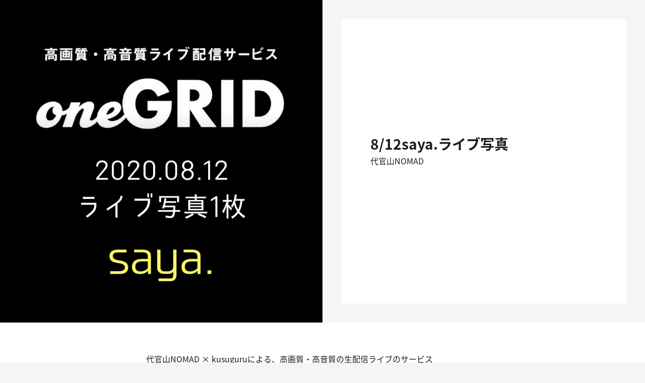

--- FILE ---
content_type: text/html; charset=UTF-8
request_url: https://wizmu.jp/dl/dz0bh83ea462h26rs3j9/
body_size: 27744
content:
<!DOCTYPE html>
<html lang="ja">
<head>
	<meta charset="UTF-8">
	<meta name="viewport"
	      content="width=device-width,initial-scale=1.0,minimum-scale=1.0,maximum-scale=1.0,user-scalable=no"/>
	<meta name="robots" content="noindex, nofollow">

	<!-- favicon -->
	<link rel="icon" type="image/vnd.microsoft.icon"
	      href="https://wizmu.jp/wp-content/themes/wizmu/assets/images/favicon.ico">

	<!-- css -->
	<link rel="stylesheet" href="https://wizmu.jp/wp-content/themes/wizmu/assets/css/common.css">
	<link rel="stylesheet" href="https://wizmu.jp/wp-content/themes/wizmu/assets/css/page.css">
	<link rel="stylesheet" href="https://wizmu.jp/wp-content/themes/wizmu/assets/css/default.css">
	<link rel="stylesheet" href="https://wizmu.jp/wp-content/themes/wizmu/assets/css/hamburgermenu.css">
	<link rel="stylesheet" href="https://wizmu.jp/wp-content/themes/wizmu/assets/css/animate.css">

	<!-- js -->
	<script type="text/javascript" src="https://wizmu.jp/wp-content/themes/wizmu/assets/js/jquery.min.js"
	        charset="utf-8"></script>
	<script type="text/javascript" src="https://wizmu.jp/wp-content/themes/wizmu/assets/js/bundle.js"
	        charset="utf-8"></script>
	<script type="text/javascript" src="https://wizmu.jp/wp-content/themes/wizmu/assets/js/accordion.js"
	        charset="utf-8"></script>
	<script type="text/javascript" src="https://wizmu.jp/wp-content/themes/wizmu/assets/js/ScrollTrigger.js"
	        charset="utf-8"></script>
	<script>
        document.addEventListener('DOMContentLoaded', function () {
            var trigger = new ScrollTrigger();
        });
	</script>
	<title>8/12saya.ライブ写真 | WizMu</title>

		<!-- All in One SEO 4.6.5 - aioseo.com -->
		<meta name="robots" content="max-image-preview:large" />
		<link rel="canonical" href="https://wizmu.jp/dl/dz0bh83ea462h26rs3j9/" />
		<meta name="generator" content="All in One SEO (AIOSEO) 4.6.5" />
		<meta property="og:locale" content="ja_JP" />
		<meta property="og:site_name" content="Wizmu" />
		<meta property="og:type" content="article" />
		<meta property="og:title" content="8/12saya.ライブ写真 | WizMu" />
		<meta property="og:url" content="https://wizmu.jp/dl/dz0bh83ea462h26rs3j9/" />
		<meta property="article:published_time" content="2020-08-17T03:21:48+00:00" />
		<meta property="article:modified_time" content="2020-08-17T03:21:48+00:00" />
		<meta name="twitter:card" content="summary" />
		<meta name="twitter:title" content="8/12saya.ライブ写真 | WizMu" />
		<script type="application/ld+json" class="aioseo-schema">
			{"@context":"https:\/\/schema.org","@graph":[{"@type":"BreadcrumbList","@id":"https:\/\/wizmu.jp\/dl\/dz0bh83ea462h26rs3j9\/#breadcrumblist","itemListElement":[{"@type":"ListItem","@id":"https:\/\/wizmu.jp\/#listItem","position":1,"name":"\u5bb6","item":"https:\/\/wizmu.jp\/","nextItem":"https:\/\/wizmu.jp\/dl\/dz0bh83ea462h26rs3j9\/#listItem"},{"@type":"ListItem","@id":"https:\/\/wizmu.jp\/dl\/dz0bh83ea462h26rs3j9\/#listItem","position":2,"name":"8\/12saya.\u30e9\u30a4\u30d6\u5199\u771f","previousItem":"https:\/\/wizmu.jp\/#listItem"}]},{"@type":"Organization","@id":"https:\/\/wizmu.jp\/#organization","name":"WizMu","url":"https:\/\/wizmu.jp\/"},{"@type":"WebPage","@id":"https:\/\/wizmu.jp\/dl\/dz0bh83ea462h26rs3j9\/#webpage","url":"https:\/\/wizmu.jp\/dl\/dz0bh83ea462h26rs3j9\/","name":"8\/12saya.\u30e9\u30a4\u30d6\u5199\u771f | WizMu","inLanguage":"ja","isPartOf":{"@id":"https:\/\/wizmu.jp\/#website"},"breadcrumb":{"@id":"https:\/\/wizmu.jp\/dl\/dz0bh83ea462h26rs3j9\/#breadcrumblist"},"datePublished":"2020-08-17T12:21:48+09:00","dateModified":"2020-08-17T12:21:48+09:00"},{"@type":"WebSite","@id":"https:\/\/wizmu.jp\/#website","url":"https:\/\/wizmu.jp\/","name":"WizMu","inLanguage":"ja","publisher":{"@id":"https:\/\/wizmu.jp\/#organization"}}]}
		</script>
		<!-- All in One SEO -->

<script type="text/javascript">
/* <![CDATA[ */
window._wpemojiSettings = {"baseUrl":"https:\/\/s.w.org\/images\/core\/emoji\/15.0.3\/72x72\/","ext":".png","svgUrl":"https:\/\/s.w.org\/images\/core\/emoji\/15.0.3\/svg\/","svgExt":".svg","source":{"concatemoji":"https:\/\/wizmu.jp\/wp-includes\/js\/wp-emoji-release.min.js?ver=6.5.7"}};
/*! This file is auto-generated */
!function(i,n){var o,s,e;function c(e){try{var t={supportTests:e,timestamp:(new Date).valueOf()};sessionStorage.setItem(o,JSON.stringify(t))}catch(e){}}function p(e,t,n){e.clearRect(0,0,e.canvas.width,e.canvas.height),e.fillText(t,0,0);var t=new Uint32Array(e.getImageData(0,0,e.canvas.width,e.canvas.height).data),r=(e.clearRect(0,0,e.canvas.width,e.canvas.height),e.fillText(n,0,0),new Uint32Array(e.getImageData(0,0,e.canvas.width,e.canvas.height).data));return t.every(function(e,t){return e===r[t]})}function u(e,t,n){switch(t){case"flag":return n(e,"\ud83c\udff3\ufe0f\u200d\u26a7\ufe0f","\ud83c\udff3\ufe0f\u200b\u26a7\ufe0f")?!1:!n(e,"\ud83c\uddfa\ud83c\uddf3","\ud83c\uddfa\u200b\ud83c\uddf3")&&!n(e,"\ud83c\udff4\udb40\udc67\udb40\udc62\udb40\udc65\udb40\udc6e\udb40\udc67\udb40\udc7f","\ud83c\udff4\u200b\udb40\udc67\u200b\udb40\udc62\u200b\udb40\udc65\u200b\udb40\udc6e\u200b\udb40\udc67\u200b\udb40\udc7f");case"emoji":return!n(e,"\ud83d\udc26\u200d\u2b1b","\ud83d\udc26\u200b\u2b1b")}return!1}function f(e,t,n){var r="undefined"!=typeof WorkerGlobalScope&&self instanceof WorkerGlobalScope?new OffscreenCanvas(300,150):i.createElement("canvas"),a=r.getContext("2d",{willReadFrequently:!0}),o=(a.textBaseline="top",a.font="600 32px Arial",{});return e.forEach(function(e){o[e]=t(a,e,n)}),o}function t(e){var t=i.createElement("script");t.src=e,t.defer=!0,i.head.appendChild(t)}"undefined"!=typeof Promise&&(o="wpEmojiSettingsSupports",s=["flag","emoji"],n.supports={everything:!0,everythingExceptFlag:!0},e=new Promise(function(e){i.addEventListener("DOMContentLoaded",e,{once:!0})}),new Promise(function(t){var n=function(){try{var e=JSON.parse(sessionStorage.getItem(o));if("object"==typeof e&&"number"==typeof e.timestamp&&(new Date).valueOf()<e.timestamp+604800&&"object"==typeof e.supportTests)return e.supportTests}catch(e){}return null}();if(!n){if("undefined"!=typeof Worker&&"undefined"!=typeof OffscreenCanvas&&"undefined"!=typeof URL&&URL.createObjectURL&&"undefined"!=typeof Blob)try{var e="postMessage("+f.toString()+"("+[JSON.stringify(s),u.toString(),p.toString()].join(",")+"));",r=new Blob([e],{type:"text/javascript"}),a=new Worker(URL.createObjectURL(r),{name:"wpTestEmojiSupports"});return void(a.onmessage=function(e){c(n=e.data),a.terminate(),t(n)})}catch(e){}c(n=f(s,u,p))}t(n)}).then(function(e){for(var t in e)n.supports[t]=e[t],n.supports.everything=n.supports.everything&&n.supports[t],"flag"!==t&&(n.supports.everythingExceptFlag=n.supports.everythingExceptFlag&&n.supports[t]);n.supports.everythingExceptFlag=n.supports.everythingExceptFlag&&!n.supports.flag,n.DOMReady=!1,n.readyCallback=function(){n.DOMReady=!0}}).then(function(){return e}).then(function(){var e;n.supports.everything||(n.readyCallback(),(e=n.source||{}).concatemoji?t(e.concatemoji):e.wpemoji&&e.twemoji&&(t(e.twemoji),t(e.wpemoji)))}))}((window,document),window._wpemojiSettings);
/* ]]> */
</script>
<style id='wp-emoji-styles-inline-css' type='text/css'>

	img.wp-smiley, img.emoji {
		display: inline !important;
		border: none !important;
		box-shadow: none !important;
		height: 1em !important;
		width: 1em !important;
		margin: 0 0.07em !important;
		vertical-align: -0.1em !important;
		background: none !important;
		padding: 0 !important;
	}
</style>
<link rel='stylesheet' id='wp-block-library-css' href='https://wizmu.jp/wp-includes/css/dist/block-library/style.min.css?ver=6.5.7' type='text/css' media='all' />
<style id='classic-theme-styles-inline-css' type='text/css'>
/*! This file is auto-generated */
.wp-block-button__link{color:#fff;background-color:#32373c;border-radius:9999px;box-shadow:none;text-decoration:none;padding:calc(.667em + 2px) calc(1.333em + 2px);font-size:1.125em}.wp-block-file__button{background:#32373c;color:#fff;text-decoration:none}
</style>
<style id='global-styles-inline-css' type='text/css'>
body{--wp--preset--color--black: #000000;--wp--preset--color--cyan-bluish-gray: #abb8c3;--wp--preset--color--white: #ffffff;--wp--preset--color--pale-pink: #f78da7;--wp--preset--color--vivid-red: #cf2e2e;--wp--preset--color--luminous-vivid-orange: #ff6900;--wp--preset--color--luminous-vivid-amber: #fcb900;--wp--preset--color--light-green-cyan: #7bdcb5;--wp--preset--color--vivid-green-cyan: #00d084;--wp--preset--color--pale-cyan-blue: #8ed1fc;--wp--preset--color--vivid-cyan-blue: #0693e3;--wp--preset--color--vivid-purple: #9b51e0;--wp--preset--gradient--vivid-cyan-blue-to-vivid-purple: linear-gradient(135deg,rgba(6,147,227,1) 0%,rgb(155,81,224) 100%);--wp--preset--gradient--light-green-cyan-to-vivid-green-cyan: linear-gradient(135deg,rgb(122,220,180) 0%,rgb(0,208,130) 100%);--wp--preset--gradient--luminous-vivid-amber-to-luminous-vivid-orange: linear-gradient(135deg,rgba(252,185,0,1) 0%,rgba(255,105,0,1) 100%);--wp--preset--gradient--luminous-vivid-orange-to-vivid-red: linear-gradient(135deg,rgba(255,105,0,1) 0%,rgb(207,46,46) 100%);--wp--preset--gradient--very-light-gray-to-cyan-bluish-gray: linear-gradient(135deg,rgb(238,238,238) 0%,rgb(169,184,195) 100%);--wp--preset--gradient--cool-to-warm-spectrum: linear-gradient(135deg,rgb(74,234,220) 0%,rgb(151,120,209) 20%,rgb(207,42,186) 40%,rgb(238,44,130) 60%,rgb(251,105,98) 80%,rgb(254,248,76) 100%);--wp--preset--gradient--blush-light-purple: linear-gradient(135deg,rgb(255,206,236) 0%,rgb(152,150,240) 100%);--wp--preset--gradient--blush-bordeaux: linear-gradient(135deg,rgb(254,205,165) 0%,rgb(254,45,45) 50%,rgb(107,0,62) 100%);--wp--preset--gradient--luminous-dusk: linear-gradient(135deg,rgb(255,203,112) 0%,rgb(199,81,192) 50%,rgb(65,88,208) 100%);--wp--preset--gradient--pale-ocean: linear-gradient(135deg,rgb(255,245,203) 0%,rgb(182,227,212) 50%,rgb(51,167,181) 100%);--wp--preset--gradient--electric-grass: linear-gradient(135deg,rgb(202,248,128) 0%,rgb(113,206,126) 100%);--wp--preset--gradient--midnight: linear-gradient(135deg,rgb(2,3,129) 0%,rgb(40,116,252) 100%);--wp--preset--font-size--small: 13px;--wp--preset--font-size--medium: 20px;--wp--preset--font-size--large: 36px;--wp--preset--font-size--x-large: 42px;--wp--preset--spacing--20: 0.44rem;--wp--preset--spacing--30: 0.67rem;--wp--preset--spacing--40: 1rem;--wp--preset--spacing--50: 1.5rem;--wp--preset--spacing--60: 2.25rem;--wp--preset--spacing--70: 3.38rem;--wp--preset--spacing--80: 5.06rem;--wp--preset--shadow--natural: 6px 6px 9px rgba(0, 0, 0, 0.2);--wp--preset--shadow--deep: 12px 12px 50px rgba(0, 0, 0, 0.4);--wp--preset--shadow--sharp: 6px 6px 0px rgba(0, 0, 0, 0.2);--wp--preset--shadow--outlined: 6px 6px 0px -3px rgba(255, 255, 255, 1), 6px 6px rgba(0, 0, 0, 1);--wp--preset--shadow--crisp: 6px 6px 0px rgba(0, 0, 0, 1);}:where(.is-layout-flex){gap: 0.5em;}:where(.is-layout-grid){gap: 0.5em;}body .is-layout-flex{display: flex;}body .is-layout-flex{flex-wrap: wrap;align-items: center;}body .is-layout-flex > *{margin: 0;}body .is-layout-grid{display: grid;}body .is-layout-grid > *{margin: 0;}:where(.wp-block-columns.is-layout-flex){gap: 2em;}:where(.wp-block-columns.is-layout-grid){gap: 2em;}:where(.wp-block-post-template.is-layout-flex){gap: 1.25em;}:where(.wp-block-post-template.is-layout-grid){gap: 1.25em;}.has-black-color{color: var(--wp--preset--color--black) !important;}.has-cyan-bluish-gray-color{color: var(--wp--preset--color--cyan-bluish-gray) !important;}.has-white-color{color: var(--wp--preset--color--white) !important;}.has-pale-pink-color{color: var(--wp--preset--color--pale-pink) !important;}.has-vivid-red-color{color: var(--wp--preset--color--vivid-red) !important;}.has-luminous-vivid-orange-color{color: var(--wp--preset--color--luminous-vivid-orange) !important;}.has-luminous-vivid-amber-color{color: var(--wp--preset--color--luminous-vivid-amber) !important;}.has-light-green-cyan-color{color: var(--wp--preset--color--light-green-cyan) !important;}.has-vivid-green-cyan-color{color: var(--wp--preset--color--vivid-green-cyan) !important;}.has-pale-cyan-blue-color{color: var(--wp--preset--color--pale-cyan-blue) !important;}.has-vivid-cyan-blue-color{color: var(--wp--preset--color--vivid-cyan-blue) !important;}.has-vivid-purple-color{color: var(--wp--preset--color--vivid-purple) !important;}.has-black-background-color{background-color: var(--wp--preset--color--black) !important;}.has-cyan-bluish-gray-background-color{background-color: var(--wp--preset--color--cyan-bluish-gray) !important;}.has-white-background-color{background-color: var(--wp--preset--color--white) !important;}.has-pale-pink-background-color{background-color: var(--wp--preset--color--pale-pink) !important;}.has-vivid-red-background-color{background-color: var(--wp--preset--color--vivid-red) !important;}.has-luminous-vivid-orange-background-color{background-color: var(--wp--preset--color--luminous-vivid-orange) !important;}.has-luminous-vivid-amber-background-color{background-color: var(--wp--preset--color--luminous-vivid-amber) !important;}.has-light-green-cyan-background-color{background-color: var(--wp--preset--color--light-green-cyan) !important;}.has-vivid-green-cyan-background-color{background-color: var(--wp--preset--color--vivid-green-cyan) !important;}.has-pale-cyan-blue-background-color{background-color: var(--wp--preset--color--pale-cyan-blue) !important;}.has-vivid-cyan-blue-background-color{background-color: var(--wp--preset--color--vivid-cyan-blue) !important;}.has-vivid-purple-background-color{background-color: var(--wp--preset--color--vivid-purple) !important;}.has-black-border-color{border-color: var(--wp--preset--color--black) !important;}.has-cyan-bluish-gray-border-color{border-color: var(--wp--preset--color--cyan-bluish-gray) !important;}.has-white-border-color{border-color: var(--wp--preset--color--white) !important;}.has-pale-pink-border-color{border-color: var(--wp--preset--color--pale-pink) !important;}.has-vivid-red-border-color{border-color: var(--wp--preset--color--vivid-red) !important;}.has-luminous-vivid-orange-border-color{border-color: var(--wp--preset--color--luminous-vivid-orange) !important;}.has-luminous-vivid-amber-border-color{border-color: var(--wp--preset--color--luminous-vivid-amber) !important;}.has-light-green-cyan-border-color{border-color: var(--wp--preset--color--light-green-cyan) !important;}.has-vivid-green-cyan-border-color{border-color: var(--wp--preset--color--vivid-green-cyan) !important;}.has-pale-cyan-blue-border-color{border-color: var(--wp--preset--color--pale-cyan-blue) !important;}.has-vivid-cyan-blue-border-color{border-color: var(--wp--preset--color--vivid-cyan-blue) !important;}.has-vivid-purple-border-color{border-color: var(--wp--preset--color--vivid-purple) !important;}.has-vivid-cyan-blue-to-vivid-purple-gradient-background{background: var(--wp--preset--gradient--vivid-cyan-blue-to-vivid-purple) !important;}.has-light-green-cyan-to-vivid-green-cyan-gradient-background{background: var(--wp--preset--gradient--light-green-cyan-to-vivid-green-cyan) !important;}.has-luminous-vivid-amber-to-luminous-vivid-orange-gradient-background{background: var(--wp--preset--gradient--luminous-vivid-amber-to-luminous-vivid-orange) !important;}.has-luminous-vivid-orange-to-vivid-red-gradient-background{background: var(--wp--preset--gradient--luminous-vivid-orange-to-vivid-red) !important;}.has-very-light-gray-to-cyan-bluish-gray-gradient-background{background: var(--wp--preset--gradient--very-light-gray-to-cyan-bluish-gray) !important;}.has-cool-to-warm-spectrum-gradient-background{background: var(--wp--preset--gradient--cool-to-warm-spectrum) !important;}.has-blush-light-purple-gradient-background{background: var(--wp--preset--gradient--blush-light-purple) !important;}.has-blush-bordeaux-gradient-background{background: var(--wp--preset--gradient--blush-bordeaux) !important;}.has-luminous-dusk-gradient-background{background: var(--wp--preset--gradient--luminous-dusk) !important;}.has-pale-ocean-gradient-background{background: var(--wp--preset--gradient--pale-ocean) !important;}.has-electric-grass-gradient-background{background: var(--wp--preset--gradient--electric-grass) !important;}.has-midnight-gradient-background{background: var(--wp--preset--gradient--midnight) !important;}.has-small-font-size{font-size: var(--wp--preset--font-size--small) !important;}.has-medium-font-size{font-size: var(--wp--preset--font-size--medium) !important;}.has-large-font-size{font-size: var(--wp--preset--font-size--large) !important;}.has-x-large-font-size{font-size: var(--wp--preset--font-size--x-large) !important;}
.wp-block-navigation a:where(:not(.wp-element-button)){color: inherit;}
:where(.wp-block-post-template.is-layout-flex){gap: 1.25em;}:where(.wp-block-post-template.is-layout-grid){gap: 1.25em;}
:where(.wp-block-columns.is-layout-flex){gap: 2em;}:where(.wp-block-columns.is-layout-grid){gap: 2em;}
.wp-block-pullquote{font-size: 1.5em;line-height: 1.6;}
</style>
<link rel="https://api.w.org/" href="https://wizmu.jp/wp-json/" /><link rel="EditURI" type="application/rsd+xml" title="RSD" href="https://wizmu.jp/xmlrpc.php?rsd" />
<meta name="generator" content="WordPress 6.5.7" />
<link rel='shortlink' href='https://wizmu.jp/?p=697' />
<link rel="alternate" type="application/json+oembed" href="https://wizmu.jp/wp-json/oembed/1.0/embed?url=https%3A%2F%2Fwizmu.jp%2Fdl%2Fdz0bh83ea462h26rs3j9%2F" />
<link rel="alternate" type="text/xml+oembed" href="https://wizmu.jp/wp-json/oembed/1.0/embed?url=https%3A%2F%2Fwizmu.jp%2Fdl%2Fdz0bh83ea462h26rs3j9%2F&#038;format=xml" />
<link rel="Shortcut Icon" type="image/x-icon" href="https://wizmu.jp/wp-content/uploads/2020/04/favicon.ico" />
<style id="wpforms-css-vars-root">
				:root {
					--wpforms-field-border-radius: 3px;
--wpforms-field-border-style: solid;
--wpforms-field-border-size: 1px;
--wpforms-field-background-color: #ffffff;
--wpforms-field-border-color: rgba( 0, 0, 0, 0.25 );
--wpforms-field-border-color-spare: rgba( 0, 0, 0, 0.25 );
--wpforms-field-text-color: rgba( 0, 0, 0, 0.7 );
--wpforms-field-menu-color: #ffffff;
--wpforms-label-color: rgba( 0, 0, 0, 0.85 );
--wpforms-label-sublabel-color: rgba( 0, 0, 0, 0.55 );
--wpforms-label-error-color: #d63637;
--wpforms-button-border-radius: 3px;
--wpforms-button-border-style: none;
--wpforms-button-border-size: 1px;
--wpforms-button-background-color: #066aab;
--wpforms-button-border-color: #066aab;
--wpforms-button-text-color: #ffffff;
--wpforms-page-break-color: #066aab;
--wpforms-background-image: none;
--wpforms-background-position: center center;
--wpforms-background-repeat: no-repeat;
--wpforms-background-size: cover;
--wpforms-background-width: 100px;
--wpforms-background-height: 100px;
--wpforms-background-color: rgba( 0, 0, 0, 0 );
--wpforms-background-url: none;
--wpforms-container-padding: 0px;
--wpforms-container-border-style: none;
--wpforms-container-border-width: 1px;
--wpforms-container-border-color: #000000;
--wpforms-container-border-radius: 3px;
--wpforms-field-size-input-height: 43px;
--wpforms-field-size-input-spacing: 15px;
--wpforms-field-size-font-size: 16px;
--wpforms-field-size-line-height: 19px;
--wpforms-field-size-padding-h: 14px;
--wpforms-field-size-checkbox-size: 16px;
--wpforms-field-size-sublabel-spacing: 5px;
--wpforms-field-size-icon-size: 1;
--wpforms-label-size-font-size: 16px;
--wpforms-label-size-line-height: 19px;
--wpforms-label-size-sublabel-font-size: 14px;
--wpforms-label-size-sublabel-line-height: 17px;
--wpforms-button-size-font-size: 17px;
--wpforms-button-size-height: 41px;
--wpforms-button-size-padding-h: 15px;
--wpforms-button-size-margin-top: 10px;
--wpforms-container-shadow-size-box-shadow: none;

				}
			</style>
	<style>
        .dl_description {
            font-size: 12px;
            text-align: left;
            width: 700px;
            margin: 0 auto;
            margin-top: 1em;
            background-color: #fff;
            padding: 20px;
        }

        @media only screen and (max-width: 679px) {
            .dl_description {
                width: 80%;
            }
        }

        .dl_description ol li {
            list-style-type: decimal;
            list-style-position: inside;
        }

        .post-password-form input[type=password] {
            font-size: 16px;
            border: 1px solid #ccc;
            width: 15em;
        }

        .post-password-form input[type=submit] {
            padding: 2px 5px;
        }

        .post-password-form p {
            margin-bottom: 1em;
        }
	</style>
</head>

<body>
	<section id="downArea">
		<div class="artist clearfix">
			<div class="artistImg">
				<img src="https://wizmu.jp/wp-content/uploads/2020/08/16919881035f38f16cd8439.png" alt="8/12saya.ライブ写真">
			</div>
			<div class="aritistbox clearfix">
				<img src="https://wizmu.jp/wp-content/themes/wizmu/assets/images/page/aritistbox_bg.svg" alt="">
				<div class="artistTxt clearfix">
					<h2>8/12saya.ライブ写真</h2>
					<p class="name">代官山NOMAD</p>
				</div>
			</div>

		</div>
		<div class="music_detail">
			<div class="musicTxt">
									代官山NOMAD × kusuguruによる、高画質・高音質の生配信ライブのサービス<br />
「oneGRID」をリリース致しました！<br />
高解像度一眼レフによる、臨場感溢れる音楽ライブをお届けする、新しいライブ配信サービスです。<br />
<br />
このサービスのプロモーションを兼ねて6/11より定期的に無料配信にてイベント開催させて頂いております。<br />
1回キリの生ライブを鮮明にずっとお手元に置いて頂けるように、当日の出演者の皆様のLive写真・音源・映像を個別に販売させて頂きました。<br />
ご購入ありがとうございました！							</div>
		</div>
									<div class="download">
					<div class="sectionTtl">
						<h2>DOWNLOAD</h2>
					</div>
					<ul class="dlist">
																																		<li><p class="dlist__title">
										<span>1</span>8/12saya.ライブ写真</p>
									<div class="dlist__audio down">
										<time></time>
										<a href="/dl/dz0bh83ea462h26rs3j9/?f=https%3A%2F%2Fwizmu.jp%2Fwp-content%2Fuploads%2F2020%2F08%2F%E2%98%85saya..jpg">DOWNLOAD</a>
									</div>
								</li>
																		</ul>
					<div class="noteTxt">
						<p>※各デバイスごとのダウンロード方法は以下をご確認ください。</p>
						<p><a href="#iphone" class="dl_description_link">iPhoneの方</a> / <a href="#android"
						                                                                   class="dl_description_link">Androidの方</a>
							/ <a href="#pc" class="dl_description_link">その他PCなどの方</a></p>
						<div id="iphone" class="dl_description">
							<ol>
								<li>WizuMuコンテンツページより楽曲の”ダウンロードする”ボタンをタップ</li>
								<li>楽曲再生ページ表示中に、ブラウザの「共有」ボタンより「”ファイル"に保存」をタップ</li>
								<li>保存先を選択して保存 (予め楽曲ダウンロード用のフォルダを作成しておくとスムーズです）</li>
							</ol>
							<p>※ ブラウザは Safariを使用してください</p>
						</div>
						<div id="android" class="dl_description">
							<ol>
								<li>WizuMuコンテンツページより楽曲の”ダウンロードする”ボタンをタップ</li>
								<li>楽曲再生ページにて、再生バー右端のドットボタンを押し楽曲をスマホにダウンロード</li>
							</ol>
						</div>
						<div id="pc" class="dl_description">
							<ol>
								<li>WizuMuコンテンツページより楽曲の”ダウンロードする”ボタンをクリック</li>
								<li>楽曲再生ページにて、再生バー右端のドットボタンを押し楽曲をPCにダウンロード</li>
							</ol>
						</div>
					</div>
				</div>
						<div class="profile">
				<div class="sectionTtl">
					<h2>PROFILE</h2>
				</div>
				<div class="proImg">
					<img src="https://wizmu.jp/wp-content/uploads/2020/06/DSC07554-scaled.jpg"
					     alt="代官山NOMAD">
				</div>
				<div class="proTxt">
					<p>代官山にあるアコースティック専門のライブハウスです。<br />
プロアマを問わず、様々なミュージシャンの方にご利用頂いております。<br />
また、ライブだけでなく結婚式の二次会・映像/スチール撮影・トークショーその他イベントなどでも、ご利用お待ちしております。<br />
<br />
最寄り駅は代官山駅・北口から徒歩7分 、JR渋谷駅・新南口から徒歩7分。<br />
※近隣に同じビル名がありますので<br />
『代官山NOMAD』または『東京都渋谷区猿楽町3-9』で検索して下さい。</p>
				</div>
				<div class="link">
											<p class="site">公式サイト</p>
						<a href="http://daikanyama-nomad.com">http://daikanyama-nomad.com</a>
					
					<ul class="f-social">
													<li><a href="https://www.instagram.com/daikanyama_nomad/" target="_blank"><img
										src="https://wizmu.jp/wp-content/themes/wizmu/assets/images/page/instagram.svg"
										alt=""></a></li>
																			<li><a href="https://www.facebook.com/daikanyamanomad/" target="_blank"><img
										src="https://wizmu.jp/wp-content/themes/wizmu/assets/images/page/facebook.svg"
										alt=""></a></li>
																			<li><a href="https://twitter.com/dy_nomad" target="_blank"><img
										src="https://wizmu.jp/wp-content/themes/wizmu/assets/images/page/twitter.svg"
										alt=""></a></li>
											</ul>
				</div>

			</div>
			</section>

<footer id="footer">
    <ul class="f_nav">
        <li><a href="https://kusuguru.jp/">運営会社</a></li>
        <li><a href="https://wizmu.jp/privacypolicy">プライバシーポリシー</a></li>
        <li><a href="https://wizmu.jp/law">特定商取引法に基づく表記</a></li>
        <li><a href="https://wizmu.jp/contact">お問い合せ</a></li>
    </ul>
    <div class="f_logoArea">
        <div class="f_logo">
            <img src="https://wizmu.jp/wp-content/themes/wizmu/assets/images/kusuguru_logo.svg" alt="WizMu">
        </div>
        <p class="f_copy">© kusuguru project</p>

    </div>
    <!-- Global site tag (gtag.js) - Google Analytics -->
    <script async src="https://www.googletagmanager.com/gtag/js?id=UA-73802169-4"></script>
    <script>
      window.dataLayer = window.dataLayer || [];
      function gtag(){dataLayer.push(arguments);}
      gtag('js', new Date());

      gtag('config', 'UA-73802169-4');
    </script> 
</footer>
<script>
    (function(d) {
        var config = {
                kitId: 'afs2dve',
                scriptTimeout: 3000,
                async: true
            },
            h=d.documentElement,t=setTimeout(function(){h.className=h.className.replace(/\bwf-loading\b/g,"")+" wf-inactive";},config.scriptTimeout),tk=d.createElement("script"),f=false,s=d.getElementsByTagName("script")[0],a;h.className+=" wf-loading";tk.src='https://use.typekit.net/'+config.kitId+'.js';tk.async=true;tk.onload=tk.onreadystatechange=function(){a=this.readyState;if(f||a&&a!="complete"&&a!="loaded")return;f=true;clearTimeout(t);try{Typekit.load(config)}catch(e){}};s.parentNode.insertBefore(tk,s)
    })(document);
</script>


<script>
    jQuery('.dl_description').hide();
    jQuery('.dl_description_link').on('click', function (e) {
        e.preventDefault();
        jQuery('.dl_description').hide();
        jQuery(jQuery(this).attr('href')).slideDown();
    })
</script>
</body>
</html>


--- FILE ---
content_type: text/css
request_url: https://wizmu.jp/wp-content/themes/wizmu/assets/css/common.css
body_size: 4503
content:
@charset "UTF-8";
/* ===================================================================
CSS information
 file name  :  common.css
 style info :  サイト全体共通css
=================================================================== */
/* fontsize YUI
10px = 77% 11px = 85% 12px = 93% 13px = 100%
14px = 108% 15px = 116% 16px = 123.1% 17px = 131%
18px = 138.5% 19px = 146.5% 20px = 153.9% 21px = 161.6%
22px = 167% 23px = 174% 24px = 182% 25px = 189% 26px = 197% */
/*----------------------------------------------------------------------------------
		 								body、リンク色etc
------------------------------------------------------------------------------------*/
/* pc sp */
@media only screen and (min-width: 1099px) {
  .pc {
    display: block; }
  .sp {
    display: none !important; } }

@media only screen and (min-width: 1079px) and (max-width: 1199px) {
  .pc {
    display: block; }
  .sp {
    display: none !important; } }

@media only screen and (min-width: 680px) and (max-width: 1079px) {
  .pc {
    display: block; }
  .sp {
    display: none !important; } }

@media only screen and (max-width: 679px) {
  .pc {
    display: none !important; }
  .sp {
    display: block; } }

@media only screen and (min-width: 1099px) {
  .pconly {
    display: block; }
  .sptablet {
    display: none !important; } }

@media only screen and (max-width: 1079px) {
  .pconly {
    display: none !important; }
  .sptablet {
    display: block; } }

/* pc sp txt*/
@media only screen and (min-width: 1099px) {
  .pcTxt {
    display: block; }
  .spTxt {
    display: inline; } }

@media only screen and (max-width: 1079px) {
  .pcTxt {
    display: inline; }
  .spTxt {
    display: block; } }

/* style */
.fw-b {
  font-weight: bold; }

.ta-c {
  text-align: center; }

@media only screen and (max-width: 679px) {
  .ta-c-sp {
    text-align: center; } }

.ta-l {
  text-align: left; }

.ta-r {
  text-align: right; }

.va-m {
  vertical-align: middle; }

.mb-0 {
  margin-bottom: 0 !important; }

.mb-10 {
  margin-bottom: 10px !important; }

.mb-20 {
  margin-bottom: 20px !important; }

.mb-30 {
  margin-bottom: 30px !important; }

.mb-40 {
  margin-bottom: 40px !important; }

.mb-50 {
  margin-bottom: 50px !important; }

.mb-60 {
  margin-bottom: 60px !important; }

.mb-70 {
  margin-bottom: 70px !important; }

.mb-80 {
  margin-bottom: 80px !important; }

.mb-90 {
  margin-bottom: 90px !important; }

.mb-100 {
  margin-bottom: 100px !important; }

.mb-120 {
  margin-bottom: 120px !important; }

/* 基本リンク色 */
a {
  text-decoration: none;
  cursor: pointer; }

.hover_img {
  transition: all 0.5s ease;
  -webkit-backface-visibility: hidden;
  backface-visibility: hidden; }

:hover.hover_img {
  opacity: 0.65; }

body {
  color: #231815;
  font-family: "source-han-sans-japanese",游ゴシック, "Yu Gothic", 游ゴシック体, YuGothic, "ヒラギノ角ゴ Pro W3", "Hiragino Kaku Gothic Pro", "Meiryo UI", メイリオ, Meiryo, Osaka, "ＭＳ Ｐゴシック", "MS PGothic", sans-serif;
  font-size: 16px;
  overflow: hidden;
  background-color: #F5F5F5; }

p {
  line-height: 1.8em; }

.clearfix {
  *zoom: 1; }

.clearfix:after {
  content: ".";
  display: block;
  clear: both;
  height: 0;
  visibility: hidden; }

/* 基本リンク色 */
a {
  text-decoration: none;
  cursor: pointer;
  color: #000;
  transition: all 0.5s ease; }

a:hover {
  opacity: 0.65;
  transition: all 0.5s ease; }

/*----------------------------------------------------------------------------------
		 								header 
------------------------------------------------------------------------------------*/
#topHeader {
  width: 30%; }
  @media only screen and (max-width: 679px) {
    #topHeader {
      width: 30px;
      background: none;
      padding-right: 6px;
      height: 100%;
      position: fixed;
      right: 10px;
      padding: 16px 0;
      z-index: 9999; } }
  #topHeader .pcMenu {
    position: absolute;
    top: 40px;
    right: 60px;
    z-index: 999; }
    @media only screen and (min-width: 680px) and (max-width: 1079px) {
      #topHeader .pcMenu {
        right: 10px; } }
    #topHeader .pcMenu ul li {
      float: left;
      margin-right: 20px;
      font-size: 14px; }
      #topHeader .pcMenu ul li a {
        color: #fff; }
      #topHeader .pcMenu ul li .newMember {
        width: 140px;
        padding: 15px 25px;
        background: -moz-linear-gradient(left, #D576B9, #9274E4);
        background: -webkit-linear-gradient(left, #D576B9, #9274E4);
        background: linear-gradient(to right, #D576B9, #9274E4); }


--- FILE ---
content_type: text/css
request_url: https://wizmu.jp/wp-content/themes/wizmu/assets/css/page.css
body_size: 43549
content:
@charset "UTF-8";
/* ===================================================================
CSS information
 file name  :  page.css
 style info :  ページ固有css
=================================================================== */
/*----------------------------------------------------------------------------------
		 							  commonArea 
------------------------------------------------------------------------------------*/
.child {
  display: none; }

.accordionMenuList {
  margin-top: 35px; }
  @media only screen and (max-width: 679px) {
    .accordionMenuList {
      margin-top: 25px; } }

.accordionMenu {
  display: block;
  width: 950px;
  margin: 0 auto;
  background-color: #0068B6;
  padding: 15px 0;
  font-size: 26px;
  text-align: center;
  color: #fff;
  position: relative; }
  @media only screen and (min-width: 680px) and (max-width: 1079px) {
    .accordionMenu {
      width: 80%;
      font-size: 20px;
      padding: 13px 0; } }
  @media only screen and (max-width: 679px) {
    .accordionMenu {
      width: 75%;
      font-size: 9px;
      padding: 8px 0 6px; } }
  .accordionMenu:hover {
    opacity: 0.65; }

.accordionMenu:after {
  position: absolute;
  top: 50%;
  right: 18px;
  margin-top: -19px;
  content: url(../images/accordion-open.svg); }
  @media only screen and (max-width: 679px) {
    .accordionMenu:after {
      content: url(../images/accordion-open-sp.svg);
      margin-top: -7px;
      right: 6px; } }

.accordionMenu.active:after {
  content: url(../images/accordion-close.svg); }
  @media only screen and (max-width: 679px) {
    .accordionMenu.active:after {
      content: url(../images/accordion-close-sp.svg);
      margin-top: -10px; } }

.accordionMenuInner {
  display: flex;
  justify-content: center;
  align-items: center;
  width: 950px;
  margin: 0 auto 20px;
  padding: 60px 0 50px; }
  @media only screen and (min-width: 680px) and (max-width: 1079px) {
    .accordionMenuInner {
      display: block;
      width: 70%;
      padding: 35px 0 10px; } }
  @media only screen and (max-width: 679px) {
    .accordionMenuInner {
      display: block;
      width: 70%;
      padding: 35px 0 10px; } }

.accordionMenu__img {
  width: 47%; }
  @media only screen and (min-width: 680px) and (max-width: 1079px) {
    .accordionMenu__img {
      width: 100%; } }
  @media only screen and (max-width: 679px) {
    .accordionMenu__img {
      width: 100%; } }

.accordionMenuImg {
  margin-left: 80px; }
  @media only screen and (min-width: 680px) and (max-width: 1079px) {
    .accordionMenuImg {
      width: 50%;
      margin: 25px auto 10px; } }
  @media only screen and (max-width: 679px) {
    .accordionMenuImg {
      margin-left: 0; } }
  .accordionMenuImg img {
    width: 100%; }

.accordionMenuImg01 {
  width: 307px; }
  @media only screen and (max-width: 679px) {
    .accordionMenuImg01 {
      width: 90%;
      margin: 25px auto 10px; } }

.accordionMenuImg02 {
  width: 320px; }
  @media only screen and (max-width: 679px) {
    .accordionMenuImg02 {
      width: 90%;
      margin: 0 auto 20px; } }

.accordionMenuImg03 {
  width: 262px; }
  @media only screen and (max-width: 679px) {
    .accordionMenuImg03 {
      width: 90%;
      margin: 0 auto 20px; } }

.accordionMenuImg04 {
  width: 306px; }
  @media only screen and (max-width: 679px) {
    .accordionMenuImg04 {
      width: 90%;
      margin: 0 auto 20px; } }

.accordionMenuImg05 {
  width: 305px; }
  @media only screen and (max-width: 679px) {
    .accordionMenuImg05 {
      width: 90%;
      margin: 0 auto 20px; } }

.accordionMenuImg06 {
  width: 305px; }
  @media only screen and (max-width: 679px) {
    .accordionMenuImg06 {
      width: 90%;
      margin: 0 auto 20px; } }

.accordionMenuImg07 {
  width: 264px; }
  @media only screen and (max-width: 679px) {
    .accordionMenuImg07 {
      width: 90%;
      margin: 0 auto 20px; } }

.accordionMenuImg08 {
  width: 305px; }
  @media only screen and (max-width: 679px) {
    .accordionMenuImg08 {
      width: 90%;
      margin: 0 auto 20px; } }

.accordionMenu__text {
  width: 53%; }
  @media only screen and (min-width: 680px) and (max-width: 1079px) {
    .accordionMenu__text {
      width: 80%;
      margin: 25px auto 10px; } }
  @media only screen and (max-width: 679px) {
    .accordionMenu__text {
      width: 100%; } }
  .accordionMenu__text p {
    font-size: 16px;
    color: #0068B6;
    line-height: 1.8em;
    width: 420px; }
    @media only screen and (min-width: 680px) and (max-width: 1079px) {
      .accordionMenu__text p {
        width: 100%;
        font-size: 14px;
        padding: 0 0 20px; } }
    @media only screen and (max-width: 679px) {
      .accordionMenu__text p {
        width: 100%;
        font-size: 12px;
        padding: 0 0 20px; } }

.accordionMenu_cap {
  border-bottom: solid 7px #0068B6;
  text-align: right;
  width: 990px;
  margin: 60px auto 0; }
  @media only screen and (min-width: 680px) and (max-width: 1079px) {
    .accordionMenu_cap {
      width: 80%; } }
  @media only screen and (max-width: 679px) {
    .accordionMenu_cap {
      border-bottom: solid 4px #0068B6;
      text-align: right;
      width: 75%;
      margin: 35px auto 0; } }
  .accordionMenu_cap img {
    margin-bottom: 10px; }
    @media only screen and (max-width: 679px) {
      .accordionMenu_cap img {
        margin-bottom: 6px; } }

.accordionMenu_capImg01 {
  width: 75px; }

.accordionMenu_capImg02 {
  width: 133px; }

.accordionMenu_capImg03 {
  width: 126px; }

.accordionMenu_capImg04 {
  width: 134px; }

.sectionTtl {
  text-align: center;
  margin-bottom: 70px;
  font-family: "nobel";
  letter-spacing: 0.1em; }
  .sectionTtl img {
    border-bottom: 5px solid #0068B6;
    padding: 0 0 15px; }
  .sectionTtl h2 {
    font-weight: bold; }
  @media only screen and (min-width: 680px) and (max-width: 1079px) {
    .sectionTtl {
      margin-bottom: 60px; }
      .sectionTtl img {
        height: 100%;
        border-bottom: 3px solid #0068B6;
        padding: 0 0 10px; } }
  @media only screen and (max-width: 679px) {
    .sectionTtl {
      margin-bottom: 35px; }
      .sectionTtl img {
        height: 100%;
        border-bottom: 2px solid #0068B6;
        padding: 0 0 10px; } }

/*----------------------------------------------------------------------------------
		 							  topArea 
------------------------------------------------------------------------------------*/
#topArea {
  background-color: #000;
  width: 100vw; }

.topArea__inner {
  margin: 0 auto 30px;
  position: relative; }
  .topArea__inner img {
    width: 100%; }
  @media only screen and (min-width: 680px) and (max-width: 1079px) {
    .topArea__inner {
      margin: 0 auto; } }
  @media only screen and (max-width: 679px) {
    .topArea__inner {
      margin: 0 auto; } }
  .topArea__inner img {
    width: 100%; }
  .topArea__inner .leadTxt {
    position: absolute;
    top: 38%;
    left: 15%;
    color: #ffffff; }
    @media only screen and (min-width: 680px) and (max-width: 1079px) {
      .topArea__inner .leadTxt {
        top: 22%;
        left: 12%; } }
    @media only screen and (max-width: 679px) {
      .topArea__inner .leadTxt {
        top: 25%;
        left: 5%; } }
    .topArea__inner .leadTxt p {
      margin-bottom: 2%;
      font-size: 18px; }
      .topArea__inner .leadTxt p br {
        display: none; }
      @media only screen and (min-width: 680px) and (max-width: 1079px) {
        .topArea__inner .leadTxt p {
          font-size: 15px;
          margin-bottom: 1%; } }
      @media only screen and (max-width: 679px) {
        .topArea__inner .leadTxt p {
          font-size: 14px;
          margin-bottom: 1%; } }
  .topArea__inner .topLogo {
    position: absolute;
    top: 53%;
    left: 15%; }
    @media only screen and (min-width: 680px) and (max-width: 1079px) {
      .topArea__inner .topLogo {
        top: 42%;
        left: 12%;
        width: 230px; } }
    @media only screen and (max-width: 679px) {
      .topArea__inner .topLogo {
        top: 55%;
        left: 5%;
        width: 200px; } }

/*----------------------------------------------------------------------------------
		 							  pointArea 
------------------------------------------------------------------------------------*/
#pointArea {
  margin: 0 -30px;
  padding: 50px 0;
  -webkit-transform: rotate(3deg) translate3d(0, 0, 0);
  background: #000;
  padding: 40px 0;
  position: relative;
  transform: rotate(3deg) translate3d(0, 0, 0);
  top: -100px;
  z-index: 1;
  border: 1px solid #000; }
  @media only screen and (max-width: 679px) {
    #pointArea {
      top: -20px;
      z-index: 1; } }
  #pointArea .inner {
    -webkit-transform: rotate(-3deg) translate3d(0, 0, 0);
    color: #fff;
    margin: 0 auto;
    transform: rotate(-3deg) translate3d(0, 0, 0);
    text-align: center;
    display: flex;
    width: 1100px; }
    @media only screen and (min-width: 680px) and (max-width: 1079px) {
      #pointArea .inner {
        width: 90%; } }
    @media only screen and (max-width: 679px) {
      #pointArea .inner {
        width: 100%;
        display: inline-block; } }
    #pointArea .inner .point {
      text-align: center;
      width: 280px;
      margin: 0 50px; }
      @media only screen and (min-width: 680px) and (max-width: 1079px) {
        #pointArea .inner .point {
          margin: 0; } }
      @media only screen and (max-width: 679px) {
        #pointArea .inner .point {
          margin: 0 auto;
          width: 200px; }
          #pointArea .inner .point img {
            width: 50%; } }
      #pointArea .inner .point .txt {
        margin: 30px 0;
        color: #fff;
        font-size: 20px;
        font-weight: bold; }
        #pointArea .inner .point .txt span {
          font-size: 15px; }
        @media only screen and (max-width: 679px) {
          #pointArea .inner .point .txt {
            margin: 15px 0 30px;
            font-size: 15px; } }

/*----------------------------------------------------------------------------------
		 							  useArea 
------------------------------------------------------------------------------------*/
#useArea {
  margin: 0 -100px;
  padding: 50px 0;
  -webkit-transform: rotate(-3deg) translate3d(0, 0, 0);
  background: -moz-linear-gradient(top, #D576B9, #9274E4);
  background: -webkit-linear-gradient(top, #D576B9, #9274E4);
  background: linear-gradient(to bottom, #D576B9, #9274E4);
  padding: 180px 0 80px;
  position: relative;
  transform: rotate(-3deg) translate3d(0, 0, 0);
  top: -210px;
  border: 1px solid #9274E4; }
  @media only screen and (max-width: 679px) {
    #useArea {
      margin: 0 auto;
      -webkit-transform: none;
      transform: none;
      top: -40px;
      padding: 80px 0 40px; } }
  #useArea .inner {
    -webkit-transform: rotate(3deg) translate3d(0, 0, 0);
    color: #fff;
    margin: 0 auto;
    transform: rotate(3deg) translate3d(0, 0, 0);
    text-align: center; }
    @media only screen and (max-width: 679px) {
      #useArea .inner {
        -webkit-transform: none;
        transform: none; } }
    #useArea .inner .sectionTtl {
      font-size: 30px;
      font-weight: bold; }
      @media only screen and (max-width: 679px) {
        #useArea .inner .sectionTtl {
          height: auto; } }
      #useArea .inner .sectionTtl span {
        font-size: 18px;
        font-weight: normal; }

/*----------------------------------------------------------------------------------
		 								dArea
------------------------------------------------------------------------------------*/
.dArea {
  padding: 50px 0 80px; }
  @media only screen and (min-width: 680px) and (max-width: 1079px) {
    .dArea {
      padding: 60px 0; } }
  @media only screen and (max-width: 679px) {
    .dArea {
      padding: 40px 0; } }
  .dArea h1 {
    width: 990px;
    margin: 0 auto;
    padding-top: 35px;
    text-align: center;
    padding-bottom: 70px; }
    @media only screen and (min-width: 680px) and (max-width: 1079px) {
      .dArea h1 {
        text-align: center;
        padding-top: 0;
        padding-bottom: 20px;
        width: auto; } }
    @media only screen and (max-width: 679px) {
      .dArea h1 {
        text-align: center;
        width: 100%;
        padding-top: 15px; } }

.dBox {
  margin: 0 auto 90px;
  align-items: center;
  justify-content: center;
  display: inline-block; }
  @media only screen and (max-width: 679px) {
    .dBox {
      margin: 0 auto 30px; } }

.dBox__children {
  width: 420px;
  color: #fff;
  text-align: left;
  float: left;
  padding: 50px 60px 0 0; }
  @media only screen and (min-width: 1079px) and (max-width: 1199px) {
    .dBox__children {
      padding: 50px 0px 0 100px; } }
  @media only screen and (max-width: 1079px) {
    .dBox__children {
      float: none;
      margin: 0 auto;
      padding: 0; } }
  @media only screen and (max-width: 679px) {
    .dBox__children {
      width: 90%;
      float: none;
      margin: 0 auto;
      padding: 0; } }
  .dBox__children h2 {
    font-size: 23px;
    margin-bottom: 36px;
    font-weight: bold;
    letter-spacing: 0.1em; }
    @media only screen and (max-width: 679px) {
      .dBox__children h2 {
        font-size: 18px;
        margin-bottom: 20px; } }
  .dBox__children p {
    font-size: 16px; }
    @media only screen and (max-width: 679px) {
      .dBox__children p {
        font-size: 12px; } }

.dImg {
  margin: 0 auto;
  float: right; }
  @media only screen and (min-width: 1079px) and (max-width: 1199px) {
    .dImg {
      width: 50%; } }
  @media only screen and (min-width: 680px) and (max-width: 1079px) {
    .dImg {
      float: none;
      padding-bottom: 40px; } }
  @media only screen and (max-width: 679px) {
    .dImg {
      margin: 0px auto 35px; } }
  .dImg img {
    width: 100%; }

.dBox__children2 {
  width: 420px;
  color: #fff;
  text-align: left;
  float: right;
  padding: 50px 0 0 60px; }
  @media only screen and (min-width: 1079px) and (max-width: 1199px) {
    .dBox__children2 {
      padding: 50px 100px 0 0px; } }
  @media only screen and (max-width: 1079px) {
    .dBox__children2 {
      float: none;
      margin: 0 auto;
      padding: 0; } }
  @media only screen and (max-width: 679px) {
    .dBox__children2 {
      width: 90%;
      float: none;
      margin: 0 auto;
      padding: 0; } }
  .dBox__children2 h2 {
    font-size: 23px;
    margin-bottom: 36px;
    font-weight: bold;
    letter-spacing: 0.1em; }
    @media only screen and (max-width: 679px) {
      .dBox__children2 h2 {
        font-size: 18px;
        margin-bottom: 20px; } }
  .dBox__children2 p {
    font-size: 16px;
    line-height: 1.8em; }
    @media only screen and (max-width: 679px) {
      .dBox__children2 p {
        font-size: 12px; } }

.dImg2 {
  margin: 0 auto;
  float: left; }
  @media only screen and (min-width: 1079px) and (max-width: 1199px) {
    .dImg2 {
      width: 50%; } }
  @media only screen and (min-width: 680px) and (max-width: 1079px) {
    .dImg2 {
      float: none;
      padding-bottom: 40px; } }
  @media only screen and (max-width: 679px) {
    .dImg2 {
      margin: 30px auto 35px; } }
  .dImg2 img {
    width: 100%; }

.dEdgeImg {
  width: 690px; }
  @media only screen and (max-width: 679px) {
    .dEdgeImg {
      width: 70%; } }

/*----------------------------------------------------------------------------------
		 							  flowArea 
------------------------------------------------------------------------------------*/
#flowArea {
  margin: 0 -100px;
  padding: 80px 0;
  position: relative;
  top: -210px; }
  @media only screen and (max-width: 679px) {
    #flowArea {
      width: 100%;
      margin: 0 auto;
      top: 20px;
      padding: 0; } }
  #flowArea .contactbtn {
    position: relative;
    text-align: center;
    margin: -130px auto 0;
    width: 580px; }
    @media only screen and (max-width: 679px) {
      #flowArea .contactbtn {
        width: 100%;
        margin-top: -105px; }
        #flowArea .contactbtn img {
          width: 70%;
          margin: 0 auto; } }
    #flowArea .contactbtn a:hover {
      opacity: 1.0; }
  #flowArea .contactbtn::after {
    position: absolute;
    top: 43%;
    right: 30px;
    content: '';
    background-image: url(../images/yajirushi_1.svg);
    height: 20px;
    width: 26px;
    z-index: 1; }
    @media only screen and (max-width: 1079px) {
      #flowArea .contactbtn::after {
        right: 30px; } }
    @media only screen and (max-width: 679px) {
      #flowArea .contactbtn::after {
        display: none; } }
  #flowArea .contactbtn:hover::after {
    right: 27px;
    transition: all 0.3s ease; }
    @media only screen and (max-width: 1079px) {
      #flowArea .contactbtn:hover::after {
        right: 27px; } }
    @media only screen and (max-width: 679px) {
      #flowArea .contactbtn:hover::after {
        right: 2.6em; } }
  #flowArea .inner {
    color: #000;
    margin: 100px auto 0;
    text-align: center; }
    @media only screen and (max-width: 679px) {
      #flowArea .inner {
        width: 100%;
        margin: 50px auto 0; } }
    #flowArea .inner .sectionTtl {
      font-size: 30px;
      font-weight: bold; }
      @media only screen and (max-width: 679px) {
        #flowArea .inner .sectionTtl {
          height: auto; } }
      #flowArea .inner .sectionTtl span {
        font-size: 18px;
        font-weight: normal; }
    #flowArea .inner .fBox {
      width: 600px;
      background: #fff;
      margin: 0 auto;
      padding: 35px; }
      @media only screen and (max-width: 679px) {
        #flowArea .inner .fBox {
          width: 80%; } }
      #flowArea .inner .fBox .fImg {
        float: left; }
        @media only screen and (max-width: 679px) {
          #flowArea .inner .fBox .fImg {
            text-align: center;
            float: none;
            margin-bottom: 20px; } }
      #flowArea .inner .fBox .fBox__children {
        display: inline-block;
        width: 490px;
        text-align: left; }
        @media only screen and (max-width: 679px) {
          #flowArea .inner .fBox .fBox__children {
            text-align: center;
            width: 100%; } }
        #flowArea .inner .fBox .fBox__children a {
          color: #1192B9; }
      #flowArea .inner .fBox .flowTtl {
        font-weight: bold;
        font-size: 22px;
        text-align: left;
        margin-bottom: 8px; }
        @media only screen and (max-width: 679px) {
          #flowArea .inner .fBox .flowTtl {
            text-align: center;
            font-size: 20px; } }
      #flowArea .inner .fBox .flowTxt {
        font-size: 15px;
        line-height: 1.8em; }
        @media only screen and (max-width: 679px) {
          #flowArea .inner .fBox .flowTxt {
            text-align: center;
            font-size: 13px; } }
    #flowArea .inner .down {
      margin: -14px auto 40px; }
    #flowArea .inner .downTtl {
      clear: both;
      font-size: 30px;
      text-align: center; }
      #flowArea .inner .downTtl p {
        font-weight: bold;
        letter-spacing: 0.1em; }
      @media only screen and (max-width: 679px) {
        #flowArea .inner .downTtl {
          width: 80%;
          margin: 0 auto 80px;
          font-size: 20px; } }

/*----------------------------------------------------------------------------------
		 							  planArea 
------------------------------------------------------------------------------------*/
#planArea {
  margin: 0 -100px;
  padding: 80px 0;
  position: relative;
  background: url(../images/plan_bg.jpg);
  background-size: cover;
  top: -100px; }
  @media only screen and (max-width: 679px) {
    #planArea {
      top: 0;
      width: 100%;
      margin: 0 auto;
      padding: 40px 0 50px; } }
  #planArea .inner {
    color: #fff;
    margin: 0px auto 0;
    text-align: center; }
    @media only screen and (max-width: 679px) {
      #planArea .inner {
        margin: 0 auto; } }
    #planArea .inner .sectionTtl {
      font-size: 30px;
      font-weight: bold;
      margin-bottom: 20px; }
      #planArea .inner .sectionTtl span {
        font-size: 18px;
        font-weight: normal; }
      @media only screen and (max-width: 679px) {
        #planArea .inner .sectionTtl {
          height: auto; } }
    #planArea .inner .pBox {
      width: 900px;
      margin: 0 auto;
      padding: 0;
      display: flex; }
      @media only screen and (min-width: 680px) and (max-width: 1079px) {
        #planArea .inner .pBox {
          width: 70%;
          margin: 0 auto; } }
      @media only screen and (max-width: 679px) {
        #planArea .inner .pBox {
          width: 100%;
          padding: 0;
          display: inline-block; } }
      #planArea .inner .pBox .pImg {
        float: left; }
        @media only screen and (min-width: 680px) and (max-width: 1079px) {
          #planArea .inner .pBox .pImg img {
            width: 100%; } }
        @media only screen and (max-width: 679px) {
          #planArea .inner .pBox .pImg {
            width: 50%; }
            #planArea .inner .pBox .pImg img {
              width: 100%; } }
      @media only screen and (max-width: 679px) {
        #planArea .inner .pBox .pImg_2 {
          clear: both;
          margin: 0 auto;
          float: none; } }
  @media only screen and (max-width: 679px) and (min-width: 680px) and (max-width: 1079px) {
    #planArea .inner .pBox .pImg_2 img {
      width: 100%; } }
    #planArea .inner .planTtl {
      clear: both;
      font-size: 30px;
      margin: 20px auto;
      text-align: center;
      color: #fff; }
      @media only screen and (max-width: 679px) {
        #planArea .inner .planTtl {
          font-size: 20px; } }
      #planArea .inner .planTtl p {
        font-weight: bold;
        letter-spacing: 0.1em; }
      #planArea .inner .planTtl span {
        font-size: 20px;
        font-weight: normal; }
        @media only screen and (max-width: 679px) {
          #planArea .inner .planTtl span {
            font-size: 15px; } }

/*----------------------------------------------------------------------------------
		 							  artistArea 
------------------------------------------------------------------------------------*/
#artistArea {
  margin: 0 -100px;
  padding: 80px 0 20px;
  position: relative;
  background: #f5f5f5;
  top: -100px; }
  @media only screen and (max-width: 1079px) {
    #artistArea {
      width: 100%;
      margin: 0 auto; } }
  @media only screen and (max-width: 679px) {
    #artistArea {
      top: 0;
      width: 100%;
      margin: 0 auto; } }
  #artistArea .contactbtn {
    position: relative;
    text-align: center;
    margin: -130px auto 0;
    width: 580px; }
    @media only screen and (max-width: 679px) {
      #artistArea .contactbtn {
        width: 100%;
        margin-top: -125px; }
        #artistArea .contactbtn img {
          width: 70%;
          margin: 0 auto; } }
    #artistArea .contactbtn a:hover {
      opacity: 1.0; }
  #artistArea .contactbtn::after {
    position: absolute;
    top: 43%;
    right: 30px;
    content: '';
    background-image: url(../images/yajirushi_2.svg);
    height: 20px;
    width: 26px;
    z-index: 1; }
    @media only screen and (max-width: 1079px) {
      #artistArea .contactbtn::after {
        right: 30px; } }
    @media only screen and (max-width: 679px) {
      #artistArea .contactbtn::after {
        right: 3em;
        top: 34%;
        display: none; } }
  #artistArea .contactbtn:hover::after {
    right: 27px;
    transition: all 0.3s ease; }
    @media only screen and (max-width: 1079px) {
      #artistArea .contactbtn:hover::after {
        right: 27px; } }
    @media only screen and (max-width: 679px) {
      #artistArea .contactbtn:hover::after {
        right: 2.6em; } }
  #artistArea .inner {
    color: #222;
    margin: 70px auto 0;
    text-align: center; }
    @media only screen and (max-width: 679px) {
      #artistArea .inner {
        padding: 0 10px; } }
    #artistArea .inner .sectionTtl {
      font-size: 30px;
      font-weight: bold; }
      @media only screen and (max-width: 1079px) {
        #artistArea .inner .sectionTtl {
          height: auto; } }
      @media only screen and (max-width: 679px) {
        #artistArea .inner .sectionTtl {
          height: auto; } }
      #artistArea .inner .sectionTtl span {
        font-size: 18px;
        font-weight: normal; }
    #artistArea .inner .ainner {
      display: flex;
      margin: 20px auto 50px;
      width: 1100px; }
      @media only screen and (max-width: 1079px) {
        #artistArea .inner .ainner {
          display: inline-block;
          width: 100%;
          margin: 0; } }
      @media only screen and (max-width: 679px) {
        #artistArea .inner .ainner {
          display: inline-block;
          width: 100%;
          margin: 0; } }
      #artistArea .inner .ainner .aBox {
        width: 340px;
        margin: 0 auto; }
        #artistArea .inner .ainner .aBox .aImg {
          width: 100%;
          overflow: hidden;
          height: 192px; }
        #artistArea .inner .ainner .aBox .aBox__children {
          clear: both; }
          @media only screen and (max-width: 1079px) {
            #artistArea .inner .ainner .aBox .aBox__children {
              margin-bottom: 40px; } }
          @media only screen and (max-width: 679px) {
            #artistArea .inner .ainner .aBox .aBox__children {
              margin-bottom: 40px; } }
          #artistArea .inner .ainner .aBox .aBox__children .artistName {
            font-weight: bold;
            font-size: 20px;
            margin: 15px 0; }
          #artistArea .inner .ainner .aBox .aBox__children .artistTxt {
            font-size: 16px;
            text-align: left; }
    #artistArea .inner .planTtl {
      clear: both;
      font-size: 30px;
      font-weight: bold;
      margin: 40px;
      text-align: center; }
      #artistArea .inner .planTtl span {
        font-size: 20px;
        font-weight: normal; }

/*----------------------------------------------------------------------------------
		 							  faqArea 
------------------------------------------------------------------------------------*/
#faqArea {
  margin: 0;
  padding: 0 0 80px;
  position: relative;
  top: -100px;
  overflow: hidden; }
  #faqArea .border {
    width: 100%; }
    @media only screen and (max-width: 1079px) {
      #faqArea .border {
        display: none; } }
    @media only screen and (max-width: 679px) {
      #faqArea .border {
        display: none; } }
    #faqArea .border img {
      width: 110%;
      display: block; }
      @media only screen and (min-width: 1079px) and (max-width: 1199px) {
        #faqArea .border img {
          width: 110%; } }
  @media only screen and (max-width: 679px) {
    #faqArea {
      top: 0;
      margin: 0 auto;
      overflow: none; } }
  #faqArea .inner_left {
    color: #222;
    margin: 0 auto 0;
    text-align: center;
    float: left;
    width: 400px;
    height: 500px;
    overflow: hidden; }
    @media only screen and (min-width: 1079px) and (max-width: 1199px) {
      #faqArea .inner_left {
        color: #222;
        margin: 0 auto 0;
        text-align: center;
        float: left;
        width: 350px;
        height: 500px;
        overflow: hidden; } }
    @media only screen and (max-width: 1079px) {
      #faqArea .inner_left {
        top: 0;
        margin: 0 auto;
        width: 100%;
        float: none;
        height: 140px; } }
    @media only screen and (max-width: 679px) {
      #faqArea .inner_left {
        top: 0;
        margin: 0 auto;
        width: 100%;
        float: none;
        height: 120px; } }
    #faqArea .inner_left .trlArea {
      width: 1250px;
      height: 130px;
      margin-left: -530px;
      /*			-webkit-transform: rotate(-35deg) translate3d(0, 0, 0); */
      /*		  	background: -webkit-linear-gradient(#9274E4, #D576B9); */
      /*		  	background: -o-linear-gradient(#9274E4, #D576B9); */
      /*		  	background: linear-gradient(#9274E4, #D576B9); */
      position: relative;
      transform: rotate(-35deg) translate3d(0, 0, 0);
      float: left;
      right: -325px; }
      @media only screen and (min-width: 1079px) and (max-width: 1199px) {
        #faqArea .inner_left .trlArea {
          width: 1150px; } }
      @media only screen and (max-width: 1079px) {
        #faqArea .inner_left .trlArea {
          -webkit-transform: none;
          transform: none;
          margin: 0;
          float: none;
          right: 0;
          width: 100%;
          height: 40px; } }
      @media only screen and (max-width: 679px) {
        #faqArea .inner_left .trlArea {
          -webkit-transform: none;
          transform: none;
          margin: 0;
          float: none;
          right: 0;
          width: 100%;
          height: 40px; } }
      #faqArea .inner_left .trlArea .sectionTtl {
        right: 180px;
        bottom: 105px;
        position: relative;
        -webkit-transform: rotate(35deg) translate3d(0, 0, 0);
        transform: rotate(35deg) translate3d(0, 0, 0);
        margin: 150px 0 150px 100px; }
        @media only screen and (max-width: 1079px) {
          #faqArea .inner_left .trlArea .sectionTtl {
            -webkit-transform: none;
            transform: none;
            margin: 0;
            right: 0;
            bottom: 0; } }
        @media only screen and (max-width: 679px) {
          #faqArea .inner_left .trlArea .sectionTtl {
            -webkit-transform: none;
            transform: none;
            margin: 0;
            right: 0;
            bottom: 0; } }
        #faqArea .inner_left .trlArea .sectionTtl h2 {
          font-size: 54px;
          font-weight: normal; }
        #faqArea .inner_left .trlArea .sectionTtl span {
          font-size: 18px;
          font-weight: normal; }
  #faqArea .inner_right {
    float: left;
    margin: 80px 0 150px 100px; }
    @media only screen and (min-width: 1079px) and (max-width: 1199px) {
      #faqArea .inner_right {
        width: 600px;
        margin: 80px 0 150px 100px; } }
    @media only screen and (max-width: 1079px) {
      #faqArea .inner_right {
        top: 0;
        margin: 0 auto;
        width: 70%;
        float: none; } }
    @media only screen and (max-width: 679px) {
      #faqArea .inner_right {
        top: 0;
        margin: 0 auto;
        width: 100%;
        float: none; } }
    #faqArea .inner_right .faq-list-item {
      margin: -10px 0 0;
      position: relative;
      cursor: pointer; }
    #faqArea .inner_right .icon {
      position: relative;
      top: 25px;
      left: 30px; }
      #faqArea .inner_right .icon p {
        color: #D576B9;
        font-size: 30px;
        font-weight: bold; }
    #faqArea .inner_right .faq-list-item h3 {
      padding: 30px;
      background-color: #fff;
      width: 600px; }
      #faqArea .inner_right .faq-list-item h3 p {
        font-size: 16px;
        font-weight: bold; }
      @media only screen and (min-width: 1079px) and (max-width: 1199px) {
        #faqArea .inner_right .faq-list-item h3 {
          width: 545px; } }
      @media only screen and (max-width: 1079px) {
        #faqArea .inner_right .faq-list-item h3 {
          width: 90%;
          padding: 5% 5%; } }
      @media only screen and (max-width: 679px) {
        #faqArea .inner_right .faq-list-item h3 {
          width: 80%;
          padding: 5% 10%; }
          #faqArea .inner_right .faq-list-item h3 p {
            width: 90%;
            font-size: 16px;
            margin: 0 auto;
            font-weight: bold; } }
    #faqArea .inner_right .faq-list-item span {
      position: absolute;
      top: 52px;
      right: 25px;
      color: #222;
      font-size: 50px;
      font-weight: lighter; }
      @media only screen and (max-width: 679px) {
        #faqArea .inner_right .faq-list-item span {
          font-size: 36px;
          top: 70px;
          right: 15px; } }
    #faqArea .inner_right .question {
      margin-bottom: 0px; }
    #faqArea .inner_right .answer {
      font-size: 14px;
      padding: 30px;
      margin-bottom: 15px;
      display: none;
      background-color: #FAFAFA;
      width: 600px; }
      @media only screen and (min-width: 1079px) and (max-width: 1199px) {
        #faqArea .inner_right .answer {
          width: 545px; } }
      @media only screen and (max-width: 1079px) {
        #faqArea .inner_right .answer {
          width: 90%;
          padding: 5% 5%; } }
      @media only screen and (max-width: 679px) {
        #faqArea .inner_right .answer {
          margin: 0 auto;
          width: 90%;
          padding: 5% 5%; } }
  #faqArea .contactbtn {
    position: relative;
    text-align: center;
    margin: 30px auto 0;
    clear: both;
    width: 580px; }
    @media only screen and (min-width: 680px) and (max-width: 1079px) {
      #faqArea .contactbtn {
        margin: 80px auto 0; } }
    @media only screen and (max-width: 679px) {
      #faqArea .contactbtn {
        width: 100%;
        margin-top: 60px; }
        #faqArea .contactbtn img {
          width: 70%;
          margin: 0 auto; } }
    #faqArea .contactbtn a:hover {
      opacity: 1.0; }
  #faqArea .contactbtn::after {
    position: absolute;
    top: 43%;
    right: 30px;
    content: '';
    background-image: url(../images/yajirushi_2.svg);
    height: 20px;
    width: 26px;
    z-index: 1; }
    @media only screen and (max-width: 1079px) {
      #faqArea .contactbtn::after {
        right: 30px; } }
    @media only screen and (max-width: 679px) {
      #faqArea .contactbtn::after {
        display: none; } }
  #faqArea .contactbtn:hover::after {
    right: 27px;
    transition: all 0.3s ease; }
    @media only screen and (max-width: 1079px) {
      #faqArea .contactbtn:hover::after {
        right: 27px; } }
    @media only screen and (max-width: 679px) {
      #faqArea .contactbtn:hover::after {
        right: 2.6em; } }

/*----------------------------------------------------------------------------------
                    downArea 
------------------------------------------------------------------------------------*/
#downArea {
  margin: 0 auto;
  width: 100%; }
  @media only screen and (min-width: 1280px) {
    #downArea {
      background-color: #fff; } }
  #downArea .artist {
    width: 100%;
    height: 640px;
    overflow: hidden;
    background: white; }
    @media only screen and (min-width: 1280px) {
      #downArea .artist {
        background: #f5f5f5;
        width: 1280px;
        margin: 0 auto; } }
    @media only screen and (max-width: 879px) {
      #downArea .artist {
        height: auto; } }
    @media only screen and (max-width: 679px) {
      #downArea .artist {
        height: auto; } }
  #downArea .artistImg {
    width: 50%;
    overflow: hidden;
    float: left;
    max-height: 640px; }
    #downArea .artistImg img {
      width: 100%; }
    @media only screen and (max-width: 879px) {
      #downArea .artistImg {
        width: 50%;
        height: auto;
        float: left; } }
    @media only screen and (max-width: 679px) {
      #downArea .artistImg {
        width: 80%;
        height: auto;
        float: none;
        padding: 10% 10%;
        background-color: #f5f5f5; } }
  #downArea .aritistbox {
    width: 50%;
    float: left;
    position: relative; }
    #downArea .aritistbox img {
      width: 100%; }
      @media only screen and (max-width: 679px) {
        #downArea .aritistbox img {
          display: none; } }
    @media only screen and (min-width: 1280px) {
      #downArea .aritistbox {
        width: 44%;
        float: left;
        position: relative;
        background: #ffffff;
        height: 88%;
        margin: 3% 3% 0; }
        #downArea .aritistbox img {
          display: none; } }
    @media only screen and (max-width: 879px) {
      #downArea .aritistbox {
        width: 50%;
        float: left;
        position: relative; } }
    @media only screen and (max-width: 679px) {
      #downArea .aritistbox {
        width: 100%;
        float: none;
        position: relative; } }
    #downArea .aritistbox .artistTxt {
      position: absolute;
      top: 40%;
      left: 15%; }
      @media only screen and (min-width: 1280px) {
        #downArea .aritistbox .artistTxt {
          position: absolute;
          top: 40%;
          left: 10%; } }
      @media only screen and (max-width: 879px) {
        #downArea .aritistbox .artistTxt {
          position: absolute;
          top: 40%;
          left: 15%; } }
      @media only screen and (max-width: 679px) {
        #downArea .aritistbox .artistTxt {
          position: relative;
          top: 0;
          left: 0; } }
      #downArea .aritistbox .artistTxt h2 {
        font-size: 2.2vw;
        font-weight: bold;
        padding-right: 60px; }
        @media only screen and (max-width: 879px) {
          #downArea .aritistbox .artistTxt h2 {
            font-size: 2.2vw;
            padding-right: 50px; } }
        @media only screen and (max-width: 679px) {
          #downArea .aritistbox .artistTxt h2 {
            font-size: 20px;
            margin: 10% 10%;
            text-align: center;
            padding: 0; } }
      @media only screen and (max-width: 679px) {
        #downArea .aritistbox .artistTxt .name {
          font-size: 17px;
          margin: 10% 10% 5%;
          text-align: center; } }
  #downArea .music_detail {
    clear: both;
    width: 100%;
    background-color: #fff;
    padding: 60px 0; }
    @media only screen and (max-width: 679px) {
      #downArea .music_detail {
        padding: 40px 0; } }
    #downArea .music_detail .musicTxt {
      width: 700px;
      margin: 0 auto; }
      @media only screen and (max-width: 1079px) {
        #downArea .music_detail .musicTxt {
          width: 80%; } }
      @media only screen and (max-width: 679px) {
        #downArea .music_detail .musicTxt {
          width: 80%; } }
      #downArea .music_detail .musicTxt p {
        font-size: 16px; }
      #downArea .music_detail .musicTxt .movie-wrap {
        position: relative;
        width: 100%;
        padding-top: 56.25%; }
      #downArea .music_detail .musicTxt .movie-wrap iframe {
        position: absolute;
        top: 0;
        right: 0;
        width: 100% !important;
        height: 100% !important; }
  #downArea .download {
    width: 100%;
    padding: 60px 0;
    background-color: #f5f5f5; }
    #downArea .download .sectionTtl {
      font-size: 30px;
      font-weight: bold; }
    #downArea .download .dlist {
      width: 700px;
      margin: 0 auto; }
      @media only screen and (max-width: 1079px) {
        #downArea .download .dlist {
          width: 80%;
          word-wrap: break-word; } }
      @media only screen and (max-width: 679px) {
        #downArea .download .dlist {
          width: 90%; } }
      #downArea .download .dlist li {
        display: flex;
        align-items: center;
        background-color: #fff;
        padding: 40px 20px;
        margin-bottom: 15px; }
        #downArea .download .dlist li p.dlist__title {
          font-size: 15px;
          width: 63%;
          display: inline-block;
          margin: 0; }
        #downArea .download .dlist li p.dlist__audio {
          text-align: right;
        }
          @media only screen and (max-width: 1079px) {
            #downArea .download .dlist li p.dlist__title {
              width: 100%; } }
          @media only screen and (max-width: 679px) {
            #downArea .download .dlist li {
              display: block;
            }
            #downArea .download .dlist li p.dlist__title {
              margin: 0 0 30px 0;
              width: 100%;
              word-wrap: break-word; } }
        #downArea .download .dlist li span {
          color: #888;
          font-size: 14px;
          margin-right: 20px; }
        #downArea .download .dlist li .down {
          float: right; }
          @media only screen and (max-width: 679px) {
            #downArea .download .dlist li .down {
              float: none;
              text-align: right; } }
          #downArea .download .dlist li .down time {
            color: #888;
            font-size: 14px;
            margin-right: 20px; }
          #downArea .download .dlist li .down a {
            width: 150px;
            padding: 15px 40px;
            background-color: #222;
            color: #fff;
            border-radius: 5px 25px 25px 5px;
            letter-spacing: 0.1em; }
            @media only screen and (max-width: 1079px) {
              #downArea .download .dlist li .down a {
                width: 50%; } }
            @media only screen and (max-width: 679px) {
              #downArea .download .dlist li .down a {
                padding: 15px 25px; } }
    #downArea .download .noteTxt {
      text-align: center;
      margin-top: 60px; }
      #downArea .download .noteTxt p {
        color: #6E6E6E;
        font-size: 12px; }
      #downArea .download .noteTxt a {
        color: #1192B9; }
  #downArea .profile {
    width: 100%;
    background-color: #fff;
    padding: 60px 0; }
    #downArea .profile .sectionTtl {
      font-size: 30px;
      font-weight: bold; }
    #downArea .profile .proImg {
      width: 640px;
      margin: 30px auto; }
      @media only screen and (max-width: 1079px) {
        #downArea .profile .proImg {
          width: 80%; } }
      @media only screen and (max-width: 679px) {
        #downArea .profile .proImg {
          width: 80%; } }
      #downArea .profile .proImg img {
        width: 100%; }
    #downArea .profile .proTxt {
      width: 400px;
      margin: 0 auto; }
      @media only screen and (max-width: 679px) {
        #downArea .profile .proTxt {
          width: 80%; } }
      #downArea .profile .proTxt p {
        font-size: 16px;
        line-height: 1.8em; }
    #downArea .profile .link {
      text-align: center; }
      #downArea .profile .link .site {
        width: 90px;
        padding: 2px 0;
        background-color: #000;
        font-size: 12px;
        text-align: center;
        color: #fff;
        margin: 30px auto 10px; }
      #downArea .profile .link a {
        color: #1192B9;
        text-align: center;
        font-size: 16px; }
      #downArea .profile .link .f-social {
        margin: 25px 0; }
        #downArea .profile .link .f-social li {
          display: inline-block;
          padding: 0 12px; }
/*----------------------------------------------------------------------------------
                         footer
------------------------------------------------------------------------------------*/
#footer {
  background-color: #fff;
  padding: 30px 0 10px; }
#footer .f_nav {
  text-align: center;
  margin-bottom: 30px; }
#footer .f_nav li {
  display: inline-block;
  padding: 0 10px 0 5px;
  border-right: 1px solid #222;
  line-height: 1; }
#footer .f_nav li:last-child {
  border: none; }
#footer .f_nav a {
  color: #222;
  font-size: 13px; }
#footer .f_logoArea {
  text-align: center; }
#footer .f_logoArea .f_copy {
  font-size: 12px;
  margin-top: 20px; }
@media only screen and (max-width: 679px) {
  #footer {
    padding: 60px 0; } }


.page header {
  border-top: 5px solid #9274E4;
}

.page .logo {
  margin-top: 20px;
  text-align: center;
}
.page .logo img {
  width: 150px;
}

.page h1 {
  text-align: center;
  font-size: 18px;
}

.page h2 {
  font-size: 21px;
  margin-top: 2em;
  margin-bottom: 1em;
}

.page h3 {
  font-size: 16px;
}

.page h4 {
  font-size: 1em;
}

.page .wp-block-table td {
  padding: 5px 10px;
}

--- FILE ---
content_type: text/css
request_url: https://wizmu.jp/wp-content/themes/wizmu/assets/css/default.css
body_size: 2038
content:
@charset "UTF-8";
/* ===================================================================
CSS information
 file name  :  default.css
 style info :  リセット及びbody初期設定 サイト全体共通css (このスタイルシートは基本的に変更しない)
=================================================================== */
/*--- reset */
/**/
html {
  overflow-y: scroll; }

body, div, dl, dt, dd, ul, ol, li, h1, h2, h3, h4, h5, h6, pre, form, fieldset, input, textarea, p, blockquote, th, td {
  margin: 0;
  padding: 0; }

address, caption, cite, code, dfn, em, strong, th, var {
  font-style: normal; }

table {
  border-collapse: collapse;
  border-spacing: 0; }

caption, th {
  text-align: left;
  font-weight: normal;
  vertical-align: top; }

q:before, q:after {
  content: ''; }

object,
embed {
  vertical-align: top; }

hr, legend {
  display: none; }

h1, h2, h3, h4, h5, p, ul, ol, li, dl, dt, dd, form {
  font-size: 100%;
  font-weight: normal; }

img, abbr, acronym, fieldset {
  border: 0; }

li {
  list-style-type: none; }

img {
  vertical-align: middle; }

input[type="submit"] {
  -webkit-appearance: none;
  border-radius: 0; }

/*
*/
/* 10px = 77% 11px = 85% 12px = 93% 13px = 100%
14px = 108% 15px = 116% 16px = 123.1% 17px = 131%
18px = 138.5% 19px = 146.5% 20px = 153.9% 21px = 161.6%
22px = 167% 23px = 174% 24px = 182% 25px = 189% 26px = 197% */
/*
YUI 3.4.1 (build 4118)
Copyright 2011 Yahoo! Inc. All rights reserved.
Licensed under the BSD License.
http://yuilibrary.com/license/
*/
/**
 * Percents could work for IE, but for backCompat purposes, we are using keywords.
 * x-small is for IE6/7 quirks mode.
 */
body {
  font: 108%; }

/**
 * Nudge down to get to 13px equivalent for these form elements
 */
select,
input,
button,
textarea {
  font: 108%; }

/**
 * To help tables remember to inherit
 */
table {
  font-size: inherit;
  font: 108%;
  width: 100%;
  border-collapse: collapse; }

/**
 * Bump up IE to get to 13px equivalent for these fixed-width elements
 */
pre,
code,
kbd,
samp,
tt {
  font-family: monospace;
  *font-size: 108%;
  line-height: 100%; }


--- FILE ---
content_type: text/css
request_url: https://wizmu.jp/wp-content/themes/wizmu/assets/css/hamburgermenu.css
body_size: 1435
content:
#overlay {
  position: fixed;
  top: 0;
  right: 0;
  z-index: 1;
  width: 165px;
  height: 30%;
  background-color: #231815;
  display: none;
  padding: 20px 0; }
  @media only screen and (max-width: 679px) {
    #overlay {
      padding: 20px 0; } }

.icn-humberger {
  width: 41px;
  height: 41px;
  margin: 0 auto;
  cursor: pointer;
  position: relative;
  z-index: 1003;
  border-radius: 6px;
  background-repeat: no-repeat;
  background-position: center 13px;
  background-size: 60px auto; }
  @media only screen and (min-width: 1079px) and (max-width: 1199px) {
    .icn-humberger {
      display: none; } }
  @media only screen and (max-width: 679px) {
    .icn-humberger {
      width: 29px;
      height: 29px; }
      .icn-humberger img {
        width: 100%; } }

.headerMenu {
  text-align: center;
  margin-top: 130px; }
  @media only screen and (max-width: 679px) {
    .headerMenu {
      margin-top: 40px; } }
  .headerMenu li {
    margin-bottom: 30px; }
    .headerMenu li a {
      color: white; }

@media only screen and (max-width: 1079px) {
  .hover_menu:hover {
    opacity: 0.65;
    transition: all 0.5s ease; } }

@media only screen and (min-width: 1099px) {
  .hover_menu:hover {
    opacity: 0.65;
    transition: all 0.5s ease; } }

.hover_menu:hover:after {
  font-size: 20px;
  color: #0068B6;
  position: relative;
  left: -22px;
  top: 2px;
  line-height: 1.0; }

.spmenu {
  font-size: 14px;
  color: #fff; }
  .spmenu:hover {
    transition: all 0.5s ease;
    opacity: 0.65; }


--- FILE ---
content_type: text/css
request_url: https://wizmu.jp/wp-content/themes/wizmu/assets/css/animate.css
body_size: 1336
content:
@charset "UTF-8";

/*!
 * animate.css -http://daneden.me/animate
 * Version - 3.6.0
 * Licensed under the MIT license - http://opensource.org/licenses/MIT
 *
 * Copyright (c) 2018 Daniel Eden
 */

.animated01 {
  -webkit-animation-duration: 1s;
  animation-duration: 1s;
  -webkit-animation-delay: 0s;
  animation-delay: 0s;
  -webkit-animation-fill-mode: forwards;
  animation-fill-mode: forwards;
  -webkit-animation-timing-function: ease-in;
}

.animated02 {
  -webkit-animation-duration: 1s;
  animation-duration: 1s;
  -webkit-animation-delay: 0.5s;
  animation-delay: 0.5s;
  -webkit-animation-fill-mode: forwards;
  animation-fill-mode: forwards;
  -webkit-animation-timing-function: ease-in;
}

.animated03 {
  -webkit-animation-duration: 1s;
  animation-duration: 1s;
  -webkit-animation-delay: 1.0s;
  animation-delay: 1.0s;
  -webkit-animation-fill-mode: forwards;
  animation-fill-mode: forwards;
  -webkit-animation-timing-function: ease-in;
}

.animated04 {
  -webkit-animation-duration: 1s;
  animation-duration: 1s;
  -webkit-animation-delay: 2.0s;
  animation-delay: 2.0s;
  -webkit-animation-fill-mode: forwards;
  animation-fill-mode: forwards;
  -webkit-animation-timing-function: ease-in;
}

@keyframes fadeIn {
  0% {opacity: 0}
  100% {opacity: 1}
}

@-webkit-keyframes fadeIn {
  0% {opacity: 0}
  100% {opacity: 1}
}

.fadeIn {
  -webkit-animation-name: fadeIn;
  animation-name: fadeIn;
}



--- FILE ---
content_type: application/javascript
request_url: https://wizmu.jp/wp-content/themes/wizmu/assets/js/bundle.js
body_size: 1058
content:
! function e(o, n, r) {
  function i(s, l) {
    if (!n[s]) {
      if (!o[s]) {
        var a = "function" == typeof require && require;
        if (!l && a) return a(s, !0);
        if (t) return t(s, !0);
        var h = new Error("Cannot find module '" + s + "'");
        throw h.code = "MODULE_NOT_FOUND", h
      }
      var c = n[s] = {
        exports: {}
      };
      o[s][0].call(c.exports, function (e) {
        var n = o[s][1][e];
        return i(n ? n : e)
      }, c, c.exports, e, o, n, r)
    }
    return n[s].exports
  }
  for (var t = "function" == typeof require && require, s = 0; s < r.length; s++) i(r[s]);
  return i
}({
  1: [function (e, o, n) {
    $(function () {
      var e = $(".icn-humberger , #overlay");
      e.on("click", function () {
        $(".icn-humberger").hasClass("is-open") ? ($(".icn-humberger").removeClass("is-open"), $("html").removeClass("remodal-is-locked"), $(".nav-sp , #overlay").fadeOut()) : ($(".icn-humberger").addClass("is-open"), $("html").addClass("remodal-is-locked"), $(".nav-sp , #overlay").fadeIn())
      })
    })
  }, {}]
}, {}, [1]);
//# sourceMappingURL=bundle.js.map

--- FILE ---
content_type: image/svg+xml
request_url: https://wizmu.jp/wp-content/themes/wizmu/assets/images/page/twitter.svg
body_size: 580
content:
<svg xmlns="http://www.w3.org/2000/svg" width="27.071" height="22" viewBox="0 0 27.071 22">
  <path id="パス_201" data-name="パス 201" d="M502.376,287.516a11.1,11.1,0,0,1-3.19.875,5.57,5.57,0,0,0,2.442-3.073,11.117,11.117,0,0,1-3.527,1.348,5.559,5.559,0,0,0-9.464,5.066,15.768,15.768,0,0,1-11.448-5.8,5.56,5.56,0,0,0,1.719,7.415,5.53,5.53,0,0,1-2.516-.695c0,.023,0,.046,0,.07a5.557,5.557,0,0,0,4.455,5.446,5.568,5.568,0,0,1-2.508.1,5.56,5.56,0,0,0,5.188,3.857,11.144,11.144,0,0,1-6.9,2.377,11.307,11.307,0,0,1-1.325-.078,15.8,15.8,0,0,0,24.316-13.307q0-.361-.016-.718A11.293,11.293,0,0,0,502.376,287.516Z" transform="translate(-475.305 -284.912)"/>
</svg>


--- FILE ---
content_type: image/svg+xml
request_url: https://wizmu.jp/wp-content/themes/wizmu/assets/images/kusuguru_logo.svg
body_size: 6173
content:
<svg xmlns="http://www.w3.org/2000/svg" xmlns:xlink="http://www.w3.org/1999/xlink" width="180" height="60.777" viewBox="0 0 180 60.777">
  <defs>
    <clipPath id="clip-path">
      <rect width="180" height="39.402" fill="none"/>
    </clipPath>
  </defs>
  <g id="グループ_213" data-name="グループ 213" transform="translate(-550 -6425)">
    <g id="グループ_98" data-name="グループ 98" transform="translate(188 159.375)">
      <g id="コンポーネント" transform="translate(362 6287)" clip-path="url(#clip-path)">
        <path id="パス_119" data-name="パス 119" d="M285.115,103.493h-1.047l-5.55,10.542c-.489.873-1.047,2.059-2.164,2.059-.978,0-1.292-.663-1.292-1.431v-11.17H273.98v11.136c0,1.466.7,2.514,2.3,2.514,1.641,0,2.444-1.222,3.211-2.758l4.573-8.726v11.414h1.047V103.493Z" transform="translate(-238.476 -91.947)" fill="#1a1311"/>
        <path id="パス_120" data-name="パス 120" d="M400.006,103.493h-1.047l-5.55,10.542c-.489.873-1.047,2.059-2.164,2.059-.978,0-1.292-.663-1.292-1.431v-11.17h-1.082v11.136c0,1.466.7,2.514,2.3,2.514,1.641,0,2.444-1.222,3.211-2.758l4.573-8.726v11.414h1.047V103.493Z" transform="translate(-310.388 -91.947)" fill="#1a1311"/>
        <path id="パス_121" data-name="パス 121" d="M530.947,103.493H529.9l-5.55,10.542c-.489.873-1.047,2.059-2.164,2.059-.978,0-1.292-.663-1.292-1.431v-11.17h-1.082v11.136c0,1.466.7,2.514,2.3,2.514,1.641,0,2.444-1.222,3.211-2.758l4.573-8.726v11.414h1.047V103.493Z" transform="translate(-392.346 -91.947)" fill="#1a1311"/>
        <path id="パス_122" data-name="パス 122" d="M641.614,103.493h-1.047l-5.55,10.542c-.489.873-1.047,2.059-2.164,2.059-.977,0-1.292-.663-1.292-1.431v-11.17h-1.082v11.136c0,1.466.7,2.514,2.3,2.514,1.641,0,2.444-1.222,3.211-2.758l4.573-8.726v11.414h1.047V103.493Z" transform="translate(-461.614 -91.947)" fill="#1a1311"/>
        <path id="パス_123" data-name="パス 123" d="M187.379,97.492V88l-7.435,9.564-.873-.593,8.307-10.576V78.05c0-2.583,1.431-4.259,3.84-4.259a3.364,3.364,0,0,1,3.63,3.456c0,1.431-.838,2.792-1.989,4.224l-4.328,5.34L190.1,88.87l2.409-2.792a4.913,4.913,0,0,1,3.8-2.06,3.343,3.343,0,0,1,3.525,3.49c0,1.85-1.012,3.281-3.56,3.805l-3.7.768,2.3,2.9c.872,1.152,1.5,1.57,2.478,1.57,1.222,0,1.92-.558,3-2.234l3.142-4.782.838.593-3.211,4.922c-1.187,1.78-2.059,2.514-3.7,2.514-1.4,0-2.3-.628-3.491-2.094l-5.515-7.19v9.215Zm1.047-12.042,3.665-4.608a6.354,6.354,0,0,0,1.675-3.491,2.473,2.473,0,0,0-2.583-2.583c-1.676,0-2.758,1.291-2.758,3.211Zm2.3,4.224,1.222,1.57,3.77-.733c2.06-.385,3.072-1.327,3.072-3A2.428,2.428,0,0,0,196.245,85a3.652,3.652,0,0,0-2.792,1.5Z" transform="translate(-179.072 -73.791)" fill="#1a1311"/>
        <path id="パス_124" data-name="パス 124" d="M453.893,102.988a10.335,10.335,0,0,1,3.874.733V114.3l7.749-11,.838.558-8.587,12.112v8.273c0,2.409-1.256,3.979-3.525,3.979a3.153,3.153,0,0,1-3.351-3.211,4.894,4.894,0,0,1,1.187-3.072l3.84-5.376a14.169,14.169,0,0,1-1.64.14c-4.712,0-7.609-2.688-7.609-6.772A6.883,6.883,0,0,1,453.893,102.988Zm2.828,12.391V104.419a10.294,10.294,0,0,0-2.828-.419,5.883,5.883,0,0,0-6.178,5.934c0,3.281,2.3,5.795,6.527,5.795A8.6,8.6,0,0,0,456.72,115.379Zm0,1.85-3.91,5.445a3.8,3.8,0,0,0-.872,2.269,2.237,2.237,0,0,0,2.339,2.269c1.675,0,2.444-1.292,2.444-2.932Z" transform="translate(-346.1 -89.994)" fill="#1a1311"/>
        <path id="パス_125" data-name="パス 125" d="M584.426,103.406a3.6,3.6,0,0,0-2.527,1.034v-1.361h-1.091v13.58H581.9v-9.635a2.527,2.527,0,0,1,5.054,0v1.882h1.091v-1.882A3.622,3.622,0,0,0,584.426,103.406Z" transform="translate(-429.046 -91.698)" fill="#1a1311"/>
        <path id="パス_126" data-name="パス 126" d="M337.086,116.978h-5v-1.091h5a2.079,2.079,0,0,0,1.583-3.427l-3.313-3.892a3.17,3.17,0,0,1,2.414-5.225h5v1.091h-5a2.079,2.079,0,0,0-1.583,3.427l3.313,3.892a3.17,3.17,0,0,1-2.414,5.225Z" transform="translate(-274.861 -91.856)" fill="#1a1311"/>
        <path id="パス_127" data-name="パス 127" d="M523.559,159.411c.413-.029.883-.067,1.267-.086.739-.039,1.382.48,1.027,1.161-1.171,2.237-2.5,4.186-5.194,5.252-.816.316-1.21-.624-.413-.9a8.057,8.057,0,0,0,4.426-4.292c.077-.182,0-.365-.23-.355-.4.009-1.1.077-1.536.125a11.642,11.642,0,0,1-2.16,2.323c-.643.432-1.21-.394-.557-.8a11.208,11.208,0,0,0,2.611-3.091c.317-.537,1.277-.076.825.566Z" transform="translate(-392.662 -126.399)" fill="#1a1311"/>
        <path id="パス_128" data-name="パス 128" d="M559.614,167.282a.5.5,0,1,1-.307-.931,7.808,7.808,0,0,0,4.023-3.572c.086-.163.048-.316-.163-.316-.6-.01-1.93.038-2.775.057a.466.466,0,0,1,0-.931c.7-.029,2.112-.048,3.082-.048.864,0,1.354.547.979,1.2a15.313,15.313,0,0,1-1.066,1.632,9.983,9.983,0,0,1,2.458,1.9c.384.537-.336,1.286-.787.72a9.981,9.981,0,0,0-2.247-1.93A8.107,8.107,0,0,1,559.614,167.282Z" transform="translate(-417.103 -128.386)" fill="#1a1311"/>
        <path id="パス_129" data-name="パス 129" d="M603.617,157.349c.413-.029.883-.058,1.267-.077.74-.039,1.382.48,1.027,1.161-1.171,2.237-2.5,4.176-5.194,5.242-.816.316-1.21-.624-.413-.9a8.045,8.045,0,0,0,4.426-4.282c.076-.182,0-.365-.231-.355-.4.01-1.1.077-1.536.125a11.656,11.656,0,0,1-2.16,2.323c-.643.432-1.21-.4-.557-.807a11.159,11.159,0,0,0,2.611-3.081c.317-.538,1.277-.077.826.566Zm2.016-.509c-.49-.2-.106-.777.336-.614a2.961,2.961,0,0,1,.95.576c.374.4-.182.989-.5.614A3.388,3.388,0,0,0,605.633,156.84Zm.874-.826c-.49-.192-.144-.768.307-.624a3.059,3.059,0,0,1,.97.547c.384.384-.163.989-.49.624A3.489,3.489,0,0,0,606.507,156.015Z" transform="translate(-441.544 -124.338)" fill="#1a1311"/>
        <path id="パス_130" data-name="パス 130" d="M637.956,166.385a3.919,3.919,0,0,0,2.189-3.946.5.5,0,1,1,.989-.076,5.284,5.284,0,0,1-2.64,4.857C637.755,167.633,637.227,166.711,637.956,166.385Zm5.04.346c-.624.307-1.305.058-1.238-.768.067-.864.134-3.149.134-3.716a.482.482,0,1,1,.96,0c-.009.375-.106,2.909-.115,3.235-.01.211.106.231.288.125a6.054,6.054,0,0,0,2.141-2.4.5.5,0,1,1,.874.48A7.609,7.609,0,0,1,643,166.731Z" transform="translate(-466.288 -128.506)" fill="#1a1311"/>
      </g>
    </g>
    <text id="POWERED_BY" data-name="POWERED BY" transform="translate(640 6433)" fill="#666" font-size="10" font-family="Helvetica-Bold, Helvetica" font-weight="700" letter-spacing="0.08em"><tspan x="-37.77" y="0">POWERED BY</tspan></text>
  </g>
</svg>


--- FILE ---
content_type: image/svg+xml
request_url: https://wizmu.jp/wp-content/themes/wizmu/assets/images/page/facebook.svg
body_size: 422
content:
<svg xmlns="http://www.w3.org/2000/svg" width="24" height="24" viewBox="0 0 24 24">
  <path id="White" d="M658.228,112.553H636.877a1.324,1.324,0,0,0-1.325,1.325v21.351a1.324,1.324,0,0,0,1.325,1.325h11.495v-9.294h-3.128v-3.622h3.128v-2.671c0-3.1,1.893-4.788,4.659-4.788a25.666,25.666,0,0,1,2.795.143v3.24h-1.918c-1.5,0-1.8.715-1.8,1.763v2.313H655.7l-.467,3.622h-3.12v9.294h6.116a1.325,1.325,0,0,0,1.325-1.325V113.878A1.324,1.324,0,0,0,658.228,112.553Z" transform="translate(-635.553 -112.553)"/>
</svg>


--- FILE ---
content_type: application/javascript
request_url: https://wizmu.jp/wp-content/themes/wizmu/assets/js/accordion.js
body_size: 44
content:
$(function(){
    $(".toggle").on("click", function() {
      $(this).toggleClass("active").next().slideToggle();
    });
  });

--- FILE ---
content_type: image/svg+xml
request_url: https://wizmu.jp/wp-content/themes/wizmu/assets/images/page/aritistbox_bg.svg
body_size: 781
content:
<svg xmlns="http://www.w3.org/2000/svg" xmlns:xlink="http://www.w3.org/1999/xlink" width="640" height="640" viewBox="0 0 640 640">
  <defs>
    <clipPath id="clip-path">
      <rect id="長方形_100" data-name="長方形 100" width="640" height="640" transform="translate(640)" fill="#fff" stroke="#707070" stroke-width="1"/>
    </clipPath>
  </defs>
  <g id="マスクグループ_1" data-name="マスクグループ 1" transform="translate(-640)" clip-path="url(#clip-path)">
    <rect id="長方形_97" data-name="長方形 97" width="640" height="640" transform="translate(640)" fill="#f5f5f5"/>
    <rect id="長方形_94" data-name="長方形 94" width="540" height="540" transform="translate(690 50)" fill="#fff"/>
    <rect id="長方形_93" data-name="長方形 93" width="540" height="155" transform="translate(690 234)" fill="#fff"/>
  </g>
</svg>
